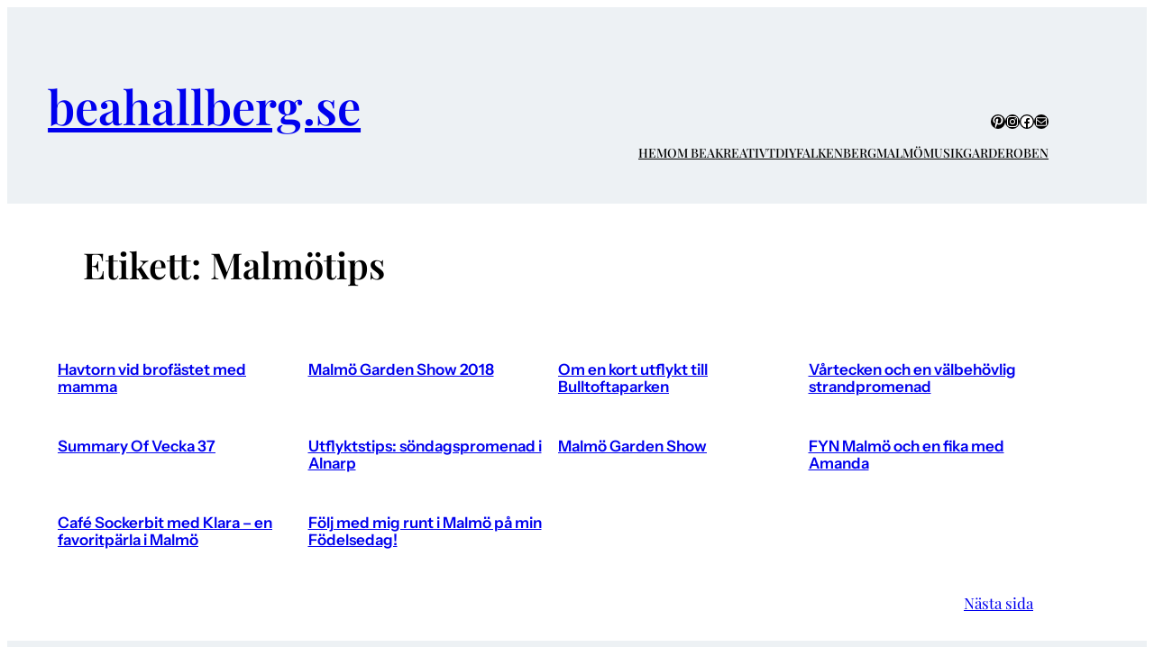

--- FILE ---
content_type: text/plain
request_url: https://www.google-analytics.com/j/collect?v=1&_v=j102&a=493844132&t=pageview&_s=1&dl=https%3A%2F%2Fwww.beahallberg.se%2Ftag%2Fmalmotips%2F&ul=en-us%40posix&dt=Malm%C3%B6tips%20%E2%80%93%20beahallberg.se&sr=1280x720&vp=1280x720&_u=IEBAAEABAAAAACAAI~&jid=769523569&gjid=1387004868&cid=1330449602.1767317257&tid=UA-60424723-2&_gid=8114003.1767317257&_r=1&_slc=1&z=1870503983
body_size: -451
content:
2,cG-B87LQJLSM9